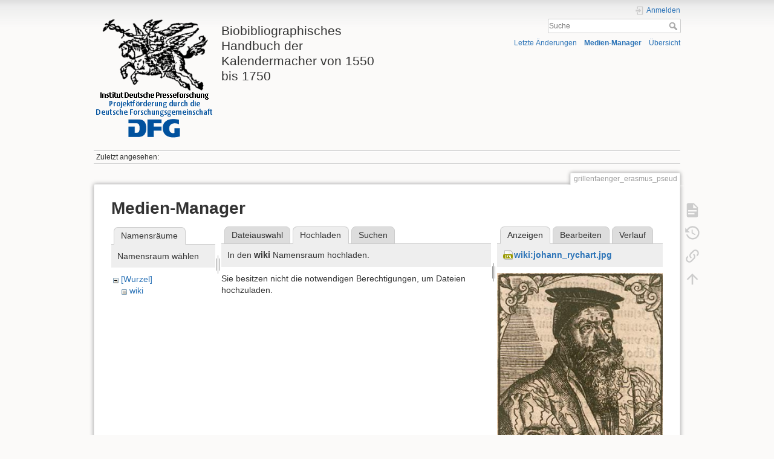

--- FILE ---
content_type: text/html; charset=utf-8
request_url: https://www.presseforschung.uni-bremen.de/dokuwiki/doku.php?id=grillenfaenger_erasmus_pseud&tab_files=upload&do=media&tab_details=view&image=wiki%3Ajohann_rychart.jpg&ns=wiki
body_size: 3645
content:
<!DOCTYPE html>
<html lang="de" dir="ltr" class="no-js">
<head>
    <meta charset="utf-8" />
    <title>grillenfaenger_erasmus_pseud [Biobibliographisches Handbuch der Kalendermacher von 1550 bis 1750]</title>
    <script>(function(H){H.className=H.className.replace(/\bno-js\b/,'js')})(document.documentElement)</script>
    <meta name="generator" content="DokuWiki"/>
<meta name="theme-color" content="#008800"/>
<meta name="robots" content="noindex,nofollow"/>
<link rel="search" type="application/opensearchdescription+xml" href="/dokuwiki/lib/exe/opensearch.php" title="Biobibliographisches Handbuch der Kalendermacher von 1550 bis 1750"/>
<link rel="start" href="/dokuwiki/"/>
<link rel="contents" href="/dokuwiki/doku.php?id=grillenfaenger_erasmus_pseud&amp;do=index" title="Übersicht"/>
<link rel="manifest" href="/dokuwiki/lib/exe/manifest.php"/>
<link rel="alternate" type="application/rss+xml" title="Letzte Änderungen" href="/dokuwiki/feed.php"/>
<link rel="alternate" type="application/rss+xml" title="Aktueller Namensraum" href="/dokuwiki/feed.php?mode=list&amp;ns="/>
<link rel="alternate" type="text/html" title="HTML Klartext" href="/dokuwiki/doku.php?do=export_xhtml&amp;id=grillenfaenger_erasmus_pseud"/>
<link rel="alternate" type="text/plain" title="Wiki Markup" href="/dokuwiki/doku.php?do=export_raw&amp;id=grillenfaenger_erasmus_pseud"/>
<link rel="stylesheet" href="/dokuwiki/lib/exe/css.php?t=dokuwiki&amp;tseed=f2553eb87e443457976ac207598f251e"/>
<!--[if gte IE 9]><!-->
<script >/*<![CDATA[*/var NS='';var JSINFO = {"id":"grillenfaenger_erasmus_pseud","namespace":"","ACT":"media","useHeadingNavigation":0,"useHeadingContent":0};
/*!]]>*/</script>
<script charset="utf-8" src="/dokuwiki/lib/exe/jquery.php?tseed=34a552433bc33cc9c3bc32527289a0b2" defer="defer"></script>
<script charset="utf-8" src="/dokuwiki/lib/exe/js.php?t=dokuwiki&amp;tseed=f2553eb87e443457976ac207598f251e" defer="defer"></script>
<!--<![endif]-->
    <meta name="viewport" content="width=device-width,initial-scale=1" />
    <link rel="shortcut icon" href="/dokuwiki/lib/tpl/dokuwiki/images/favicon.ico" />
<link rel="apple-touch-icon" href="/dokuwiki/lib/tpl/dokuwiki/images/apple-touch-icon.png" />
    </head>

<body>
    <div id="dokuwiki__site"><div id="dokuwiki__top" class="site dokuwiki mode_media tpl_dokuwiki     ">

        
<!-- ********** HEADER ********** -->
<div id="dokuwiki__header"><div class="pad group">

    
    <div class="headings group">
        <ul class="a11y skip">
            <li><a href="#dokuwiki__content">zum Inhalt springen</a></li>
        </ul>

        <h1><a href="/dokuwiki/doku.php?id=Startseite"  accesskey="h" title="[H]"><img src="/dokuwiki/lib/exe/fetch.php?media=wiki:logo.png" width="200" height="200" alt="" /> <span>Biobibliographisches Handbuch der Kalendermacher von 1550 bis 1750</span></a></h1>
            </div>

    <div class="tools group">
        <!-- USER TOOLS -->
                    <div id="dokuwiki__usertools">
                <h3 class="a11y">Benutzer-Werkzeuge</h3>
                <ul>
                    <li class="action login"><a href="/dokuwiki/doku.php?id=grillenfaenger_erasmus_pseud&amp;do=login&amp;sectok=" title="Anmelden" rel="nofollow"><span>Anmelden</span><svg xmlns="http://www.w3.org/2000/svg" width="24" height="24" viewBox="0 0 24 24"><path d="M10 17.25V14H3v-4h7V6.75L15.25 12 10 17.25M8 2h9a2 2 0 0 1 2 2v16a2 2 0 0 1-2 2H8a2 2 0 0 1-2-2v-4h2v4h9V4H8v4H6V4a2 2 0 0 1 2-2z"/></svg></a></li>                </ul>
            </div>
        
        <!-- SITE TOOLS -->
        <div id="dokuwiki__sitetools">
            <h3 class="a11y">Webseiten-Werkzeuge</h3>
            <form action="/dokuwiki/doku.php?id=Startseite" method="get" role="search" class="search doku_form" id="dw__search" accept-charset="utf-8"><input type="hidden" name="do" value="search" /><input type="hidden" name="id" value="grillenfaenger_erasmus_pseud" /><div class="no"><input name="q" type="text" class="edit" title="[F]" accesskey="f" placeholder="Suche" autocomplete="on" id="qsearch__in" value="" /><button value="1" type="submit" title="Suche">Suche</button><div id="qsearch__out" class="ajax_qsearch JSpopup"></div></div></form>            <div class="mobileTools">
                <form action="/dokuwiki/doku.php" method="get" accept-charset="utf-8"><div class="no"><input type="hidden" name="id" value="grillenfaenger_erasmus_pseud" /><select name="do" class="edit quickselect" title="Werkzeuge"><option value="">Werkzeuge</option><optgroup label="Seiten-Werkzeuge"><option value="">Seite anzeigen</option><option value="revisions">Ältere Versionen</option><option value="backlink">Links hierher</option></optgroup><optgroup label="Webseiten-Werkzeuge"><option value="recent">Letzte Änderungen</option><option value="media">Medien-Manager</option><option value="index">Übersicht</option></optgroup><optgroup label="Benutzer-Werkzeuge"><option value="login">Anmelden</option></optgroup></select><button type="submit">&gt;</button></div></form>            </div>
            <ul>
                <li class="action recent"><a href="/dokuwiki/doku.php?id=grillenfaenger_erasmus_pseud&amp;do=recent" title="Letzte Änderungen [r]" rel="nofollow" accesskey="r">Letzte Änderungen</a></li><li class="action media"><a href="/dokuwiki/doku.php?id=grillenfaenger_erasmus_pseud&amp;do=media&amp;ns=" title="Medien-Manager" rel="nofollow">Medien-Manager</a></li><li class="action index"><a href="/dokuwiki/doku.php?id=grillenfaenger_erasmus_pseud&amp;do=index" title="Übersicht [x]" rel="nofollow" accesskey="x">Übersicht</a></li>            </ul>
        </div>

    </div>

    <!-- BREADCRUMBS -->
            <div class="breadcrumbs">
                                        <div class="trace"><span class="bchead">Zuletzt angesehen:</span></div>
                    </div>
    


    <hr class="a11y" />
</div></div><!-- /header -->

        <div class="wrapper group">

            
            <!-- ********** CONTENT ********** -->
            <div id="dokuwiki__content"><div class="pad group">
                
                <div class="pageId"><span>grillenfaenger_erasmus_pseud</span></div>

                <div class="page group">
                                                            <!-- wikipage start -->
                    <div id="mediamanager__page">
<h1>Medien-Manager</h1>
<div class="panel namespaces">
<h2>Namensräume</h2>
<div class="panelHeader">Namensraum wählen</div>
<div class="panelContent" id="media__tree">

<ul class="idx">
<li class="media level0 open"><img src="/dokuwiki/lib/images/minus.gif" alt="−" /><div class="li"><a href="/dokuwiki/doku.php?id=grillenfaenger_erasmus_pseud&amp;ns=&amp;tab_files=files&amp;do=media&amp;tab_details=view&amp;image=wiki%3Ajohann_rychart.jpg" class="idx_dir">[Wurzel]</a></div>
<ul class="idx">
<li class="media level1 open"><img src="/dokuwiki/lib/images/minus.gif" alt="−" /><div class="li"><a href="/dokuwiki/doku.php?id=grillenfaenger_erasmus_pseud&amp;ns=wiki&amp;tab_files=files&amp;do=media&amp;tab_details=view&amp;image=wiki%3Ajohann_rychart.jpg" class="idx_dir">wiki</a></div></li>
</ul></li>
</ul>
</div>
</div>
<div class="panel filelist">
<h2 class="a11y">Dateiauswahl</h2>
<ul class="tabs">
<li><a href="/dokuwiki/doku.php?id=grillenfaenger_erasmus_pseud&amp;tab_files=files&amp;do=media&amp;tab_details=view&amp;image=wiki%3Ajohann_rychart.jpg&amp;ns=wiki">Dateiauswahl</a></li>
<li><strong>Hochladen</strong></li>
<li><a href="/dokuwiki/doku.php?id=grillenfaenger_erasmus_pseud&amp;tab_files=search&amp;do=media&amp;tab_details=view&amp;image=wiki%3Ajohann_rychart.jpg&amp;ns=wiki">Suchen</a></li>
</ul>
<div class="panelHeader">
<h3>In den <strong><strong>wiki</strong></strong> Namensraum hochladen.</h3>
</div>
<div class="panelContent">
<div class="upload">
<div class="nothing">Sie besitzen nicht die notwendigen Berechtigungen, um Dateien hochzuladen.</div>
</div>
</div>
</div>
<div class="panel file">
<h2 class="a11y">Datei</h2>
<ul class="tabs">
<li><strong>Anzeigen</strong></li>
<li><a href="/dokuwiki/doku.php?id=grillenfaenger_erasmus_pseud&amp;tab_details=edit&amp;do=media&amp;tab_files=upload&amp;image=wiki%3Ajohann_rychart.jpg&amp;ns=wiki">Bearbeiten</a></li>
<li><a href="/dokuwiki/doku.php?id=grillenfaenger_erasmus_pseud&amp;tab_details=history&amp;do=media&amp;tab_files=upload&amp;image=wiki%3Ajohann_rychart.jpg&amp;ns=wiki">Verlauf</a></li>
</ul>
<div class="panelHeader"><h3><strong><a href="/dokuwiki/lib/exe/fetch.php?media=wiki:johann_rychart.jpg" class="select mediafile mf_jpg" title="Originaldatei öffnen">wiki:johann_rychart.jpg</a></strong></h3></div>
<div class="panelContent">
<div class="image"><a href="/dokuwiki/lib/exe/fetch.php?t=1529573905&amp;w=310&amp;h=431&amp;tok=abb6f3&amp;media=wiki:johann_rychart.jpg" target="_blank" title="Originaldatei öffnen"><img src="/dokuwiki/lib/exe/fetch.php?t=1529573905&amp;w=310&amp;h=431&amp;tok=abb6f3&amp;media=wiki:johann_rychart.jpg" alt="" style="max-width: 310px;" /></a></div>
<ul class="actions">
</ul>
<dl>
<dt>Titel:</dt><dd>Johann Rychart</dd>
<dt>Datum:</dt><dd>2018/06/21 11:38</dd>
<dt>Dateiname:</dt><dd>johann_rychart.jpg</dd>
<dt>Format:</dt><dd>JPEG</dd>
<dt>Größe:</dt><dd>67KB</dd>
<dt>Breite:</dt><dd>310</dd>
<dt>Höhe:</dt><dd>431</dd>
</dl>
<dl>
<dt>Verwendung von:</dt><dd><a href="/dokuwiki/doku.php?id=rychart_johann" class="wikilink1" title="rychart_johann" data-wiki-id="rychart_johann">rychart_johann</a></dd></dl>
</div>
</div>
</div>

                    <!-- wikipage stop -->
                                    </div>

                <div class="docInfo"><bdi>grillenfaenger_erasmus_pseud.txt</bdi> · Zuletzt geändert: 2019/08/15 13:06 von <bdi>klaus-dieter herbst</bdi></div>

                            </div></div><!-- /content -->

            <hr class="a11y" />

            <!-- PAGE ACTIONS -->
            <div id="dokuwiki__pagetools">
                <h3 class="a11y">Seiten-Werkzeuge</h3>
                <div class="tools">
                    <ul>
                        <li class="show"><a href="/dokuwiki/doku.php?id=grillenfaenger_erasmus_pseud&amp;do=" title="Seite anzeigen [v]" rel="nofollow" accesskey="v"><span>Seite anzeigen</span><svg xmlns="http://www.w3.org/2000/svg" width="24" height="24" viewBox="0 0 24 24"><path d="M13 9h5.5L13 3.5V9M6 2h8l6 6v12a2 2 0 0 1-2 2H6a2 2 0 0 1-2-2V4c0-1.11.89-2 2-2m9 16v-2H6v2h9m3-4v-2H6v2h12z"/></svg></a></li><li class="revs"><a href="/dokuwiki/doku.php?id=grillenfaenger_erasmus_pseud&amp;do=revisions" title="Ältere Versionen [o]" rel="nofollow" accesskey="o"><span>Ältere Versionen</span><svg xmlns="http://www.w3.org/2000/svg" width="24" height="24" viewBox="0 0 24 24"><path d="M11 7v5.11l4.71 2.79.79-1.28-4-2.37V7m0-5C8.97 2 5.91 3.92 4.27 6.77L2 4.5V11h6.5L5.75 8.25C6.96 5.73 9.5 4 12.5 4a7.5 7.5 0 0 1 7.5 7.5 7.5 7.5 0 0 1-7.5 7.5c-3.27 0-6.03-2.09-7.06-5h-2.1c1.1 4.03 4.77 7 9.16 7 5.24 0 9.5-4.25 9.5-9.5A9.5 9.5 0 0 0 12.5 2z"/></svg></a></li><li class="backlink"><a href="/dokuwiki/doku.php?id=grillenfaenger_erasmus_pseud&amp;do=backlink" title="Links hierher" rel="nofollow"><span>Links hierher</span><svg xmlns="http://www.w3.org/2000/svg" width="24" height="24" viewBox="0 0 24 24"><path d="M10.59 13.41c.41.39.41 1.03 0 1.42-.39.39-1.03.39-1.42 0a5.003 5.003 0 0 1 0-7.07l3.54-3.54a5.003 5.003 0 0 1 7.07 0 5.003 5.003 0 0 1 0 7.07l-1.49 1.49c.01-.82-.12-1.64-.4-2.42l.47-.48a2.982 2.982 0 0 0 0-4.24 2.982 2.982 0 0 0-4.24 0l-3.53 3.53a2.982 2.982 0 0 0 0 4.24m2.82-4.24c.39-.39 1.03-.39 1.42 0a5.003 5.003 0 0 1 0 7.07l-3.54 3.54a5.003 5.003 0 0 1-7.07 0 5.003 5.003 0 0 1 0-7.07l1.49-1.49c-.01.82.12 1.64.4 2.43l-.47.47a2.982 2.982 0 0 0 0 4.24 2.982 2.982 0 0 0 4.24 0l3.53-3.53a2.982 2.982 0 0 0 0-4.24.973.973 0 0 1 0-1.42z"/></svg></a></li><li class="top"><a href="#dokuwiki__top" title="Nach oben [t]" rel="nofollow" accesskey="t"><span>Nach oben</span><svg xmlns="http://www.w3.org/2000/svg" width="24" height="24" viewBox="0 0 24 24"><path d="M13 20h-2V8l-5.5 5.5-1.42-1.42L12 4.16l7.92 7.92-1.42 1.42L13 8v12z"/></svg></a></li>                    </ul>
                </div>
            </div>
        </div><!-- /wrapper -->

        
<!-- ********** FOOTER ********** -->
<div id="dokuwiki__footer"><div class="pad">
    
    <div class="buttons">
                <a href="https://www.dokuwiki.org/donate" title="Donate" ><img
            src="/dokuwiki/lib/tpl/dokuwiki/images/button-donate.gif" width="80" height="15" alt="Donate" /></a>
        <a href="https://php.net" title="Powered by PHP" ><img
            src="/dokuwiki/lib/tpl/dokuwiki/images/button-php.gif" width="80" height="15" alt="Powered by PHP" /></a>
        <a href="//validator.w3.org/check/referer" title="Valid HTML5" ><img
            src="/dokuwiki/lib/tpl/dokuwiki/images/button-html5.png" width="80" height="15" alt="Valid HTML5" /></a>
        <a href="//jigsaw.w3.org/css-validator/check/referer?profile=css3" title="Valid CSS" ><img
            src="/dokuwiki/lib/tpl/dokuwiki/images/button-css.png" width="80" height="15" alt="Valid CSS" /></a>
        <a href="https://dokuwiki.org/" title="Driven by DokuWiki" ><img
            src="/dokuwiki/lib/tpl/dokuwiki/images/button-dw.png" width="80" height="15"
            alt="Driven by DokuWiki" /></a>
    </div>
</div></div><!-- /footer -->

    </div></div><!-- /site -->

    <div class="no"><img src="/dokuwiki/lib/exe/taskrunner.php?id=grillenfaenger_erasmus_pseud&amp;1769113559" width="2" height="1" alt="" /></div>
    <div id="screen__mode" class="no"></div></body>
</html>
